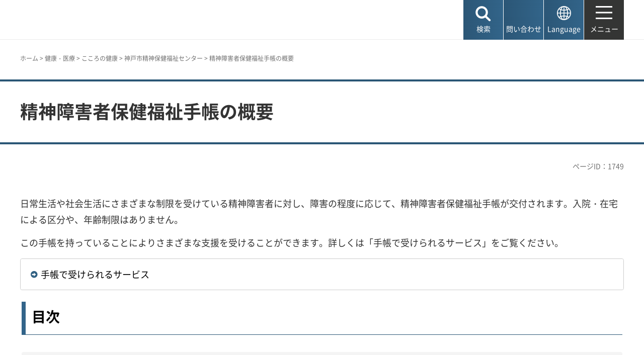

--- FILE ---
content_type: text/html
request_url: https://www.city.kobe.lg.jp/a37430/kenko/health/kokoro/yakudatiseido/fukushitetyou.html
body_size: 8087
content:
<!DOCTYPE html>
<html lang="ja">
<head>
<meta charset="UTF-8">

<title>神戸市：精神障害者保健福祉手帳の概要</title>

<meta property="og:title" content="神戸市：精神障害者保健福祉手帳の概要">
<meta property="og:type" content="article">
<meta property="og:description" content="　神戸市">
<meta property="og:url" content="https://www.city.kobe.lg.jp/a37430/kenko/health/kokoro/yakudatiseido/fukushitetyou.html">
<meta property="og:image" content="https://www.city.kobe.lg.jp/shared/images/sns/logo.jpg">
<meta property="og:site_name" content="神戸市">
<meta property="og:locale" content="ja_JP">
<meta name="author" content="神戸市">
<meta name="page_id" content="1749">
<meta name="viewport" content="width=device-width, maximum-scale=3.0">
<meta name="format-detection" content="telephone=no">
<meta name="twitter:card" content="summary_large_image">
<meta name="twitter:image" content="https://www.city.kobe.lg.jp/shared/images/sns/logo.jpg">
<link href="/shared/site_rn2025/style/default.css" rel="stylesheet" type="text/css" media="all">
<link href="/shared/site_rn2025/style/layout.css" rel="stylesheet" type="text/css" media="all">
<link href="/shared/templates/free_rn2025/style/edit.css" rel="stylesheet" type="text/css" media="all">
<link href="/shared/site_rn2025/style/smartphone.css" rel="stylesheet" class="mc_css">
<link href="/shared/templates/free_rn2025/style/edit_sp.css" rel="stylesheet" class="mc_css">
<link href="/shared/site_rn2025/images/favicon/favicon.ico" rel="shortcut icon" type="image/vnd.microsoft.icon">
<link href="/shared/site_rn2025/images/favicon/apple-touch-icon-precomposed.png" rel="apple-touch-icon-precomposed">
<script src="/shared/site_rn2025/js/jquery.js"></script>
<script src="/shared/site_rn2025/js/setting.js"></script>
<meta name="rnavi_type" content="2">
<script src="/shared/js/ga.js"></script>
<script src="/shared/js/readspeaker.js"></script>
<script src="/shared/system/js/furigana/ysruby.js"></script>
</head>
<body class="format_free no_javascript type_idx">
<script src="/shared/site_rn2025/js/init.js"></script>
<div id="tmp_wrapper">
<noscript>
<p>このサイトではJavaScriptを使用したコンテンツ・機能を提供しています。JavaScriptを有効にするとご利用いただけます。</p>
</noscript>
<p><a href="#tmp_honbun" class="skip">本文へスキップします。</a></p>

<header id="tmp_header">
<div class="container">
<div id="tmp_hlogo">
<p><a href="/index.html"><span>神戸市</span></a></p>
</div>
<div id="tmp_function">
<ul id="tmp_hnavi_s">
	<li id="tmp_hnavi_lmenu"><a href="javascript:void(0);"><span>検索</span></a></li>
	<li id="tmp_hnavi_mmenu"><a href="/contact/index.html"><span>問い合わせ</span></a></li>
	<li id="tmp_hnavi_language" lang="en"><a href="/foreignlanguage/index.html"><span>Language</span></a></li>
	<li id="tmp_hnavi_rmenu"><a href="/sitemap.html"><span>メニュー</span></a></li>
</ul>
</div>
</div>
</header>
<div id="tmp_sma_menu">
<div id="tmp_sma_lmenu" class="wrap_sma_sch">
<div class="container">
<div class="wrap_sma_search_box">
<div id="tmp_hsearch" class="sma_search_box">
<div class="sma_sch_ttl">
<p><label for="tmp_query">キーワード検索</label></p>
</div>
<div class="sma_sch_cnt">
<form action="/search.html" name="search_form" class="search_form">
<div class="wrap_sch_box">
<p class="sch_box"><input id="tmp_query" name="q" size="31" title="サイト内検索" type="text" value=""></p>
<p class="sch_btn"><input name="sa" type="submit" value="検索"></p>
<p class="search_hidden"><input name="cx" type="hidden" value="010876499709854004800:ka98nroztag"><input name="ie" type="hidden" value="UTF-8"><input name="cof" type="hidden" value="FORID:9"></p>
</div>
</form>
</div>
</div>
<div id="tmp_page_id" class="sma_search_box">
<div class="sma_sch_ttl">
<p><label for="id_search_txt">ページIDから探す</label></p>
</div>
<div class="sma_sch_cnt">
<form action="#" id="tmp_gsearch_page_id" name="tmp_gsearch_page_id">
<div class="wrap_sch_box">
<p class="sch_box"><input id="id_search_txt" name="q" size="31" type="text"></p>
<p class="sch_btn"><input id="id_search_btn" name="sa" title="検索" type="submit" value="検索"></p>
</div>
</form>
</div>
</div>
</div>
<p class="close_btn"><a href="javascript:void(0);"><span>閉じる</span></a></p>
</div>
</div>
<div id="tmp_sma_mmenu" class="wrap_sma_sch">
<div class="container">
<div data-nosnippet="" class="wrap_sma_search_box2">
<div class="sma_sch_ttl">
<p>自動翻訳（Machine-translated）</p>
</div>
<div id="tmp_language_summary" class="sma_sch_summary">
<p></p>
</div>
<div class="sma_sch_cnt sma_lang">
<ul class="language_list">
</ul>
</div>
<div class="sma_sch_ttl">
<p>Language</p>
</div>
<div class="sma_sch_cnt">
<p class="language_infor"><a href="/foreignlanguage/index.html">外国人住民の方へ（For foreign residents）</a></p>
</div>
</div>
<p class="close_btn"><a href="javascript:void(0);"><span>閉じる</span></a></p>
</div>
</div>
<div id="tmp_sma_rmenu" class="wrap_sma_sch">
<p class="close_btn"><a href="javascript:void(0);"><span>閉じる</span></a></p>
</div>
</div>

<div id="tmp_wrap_main" class="column_rnavi">
<div id="tmp_read_btn" class="container"><div id="tmp_readspeaker" class="rs_preserve rs_skip rs_splitbutton rs_addtools rs_exp"></div></div>
<div id="tmp_read_contents">
<div id="tmp_pankuzu" class="rs_skip">
<div class="container">
<p><a href="/index.html">ホーム</a> &gt; <a href="/2/0014.html">健康・医療</a> &gt; <a href="/3/0053.html">こころの健康</a> &gt; <a href="/a37430/kenko/health/kokoro/index.html">神戸市精神保健福祉センター</a> &gt; 精神障害者保健福祉手帳の概要</p>
</div>
</div>
<div class="page_title">
<div class="container">

<h1>精神障害者保健福祉手帳の概要</h1>

</div>
</div>
<div id="tmp_main">
<div class="container">

<div id="tmp_custom_update">
<p id="tmp_pageid">ページID：1749</p>
</div>

<div class="wrap_col_main">
<div class="col_main">
<p id="tmp_honbun" class="skip rs_skip">ここから本文です。</p>
<div id="tmp_contents">
<p id="midashi8794">日常生活や社会生活にさまざまな制限を受けている精神障害者に対し、障害の程度に応じて、精神障害者保健福祉手帳が交付されます。入院・在宅による区分や、年齢制限はありません。</p>
<p>この手帳を持っていることによりさまざまな支援を受けることができます。詳しくは「手帳で受けられるサービス」をご覧ください。</p>
<ul class="box_btn">
	<li><a href="/a37430/kenko/health/kokoro/yakudatiseido/service.html">手帳で受けられるサービス</a></li>
</ul>
<table id="tmp_anchor" width="100%">
	<tbody class="anchor_inner">
		<tr>
			<th scope="col">
			<div id="tmp_anchor_ttl">
			<h2>目次</h2>
			</div>
			</th>
		</tr>
		<tr>
			<td>
			<div id="tmp_anchor_cnt" class="anchor_cnt">&nbsp;</div>
			</td>
		</tr>
	</tbody>
</table>
<h2 id="midashi10838">申請窓口</h2>
<p>申請の窓口は、お住まいの区役所・支所、保健事業・高齢福祉担当です。申請には以下の書類等が必要です。<br>
申請から手帳の交付までに一定の期間がかかります。</p>
<h2 id="midashi22264">申請手続きに必要な書類</h2>
<p>次の1～3の書類が必要となります。</p>
<h3>1.精神障害者保健福祉手帳申請書（届出書）</h3>
<p>申請書は区役所にあります。<br>
<a href="#format">下記からダウンロードも可能です。</a></p>
<h3>2.精神障害者保健福祉手帳診断書、もしくは精神障害を事由とする障害年金や特別障害給付金を受給中であることが分かる書類</h3>
<p>次のいずれかを添付してください。<br>
精神障害者保健福祉手帳診断書、年金情報照会同意書の用紙は区役所にあります。<br>
<a href="#format">下記からダウンロードも可能です。</a></p>
<h4>精神障害者保健福祉手帳診断書</h4>
<p>所定の様式があります。<br>
診断書は初診から6か月を経過した日以降に作成されものが必要です。</p>
<h4>精神障害を事由とする障害年金や特別障害給付金を受給中であることが分かる書類</h4>
<h5>障害年金受給中の方</h5>
<ul>
	<li><span style="font-size: 16px; font-weight: normal;">障害年金証書と年金振込通知書・年金額改定通知書などの写し</span></li>
	<li>年金情報照会同意書</li>
</ul>
<h5>特別障害給付金受給中の方</h5>
<ul>
	<li>特別障害給付金受給資格者証、国庫金振込（送金）通知書資格者証などの写し</li>
	<li>年金情報照会同意書</li>
</ul>
<h3>3.写真1枚（タテ4cm&times;ヨコ3cm）</h3>
<ul>
	<li>脱帽し胸から上を撮影したもの。</li>
	<li>サングラスやマスクなどで顔を隠さず、本人の顔が確認しやすいもの。無背景が望ましい。</li>
	<li>1年以内に撮影したもの。</li>
	<li>デジタルカメラの場合は、光沢紙以上の用紙を使用したもの。</li>
	<li>裏面に氏名を記入してください。</li>
</ul>
<h2 id="midashi82706">氏名や住所などが変わったとき</h2>
<p>住所や氏名等が変わった場合は、手帳の記載事項について訂正が必要です。<br>
精神障害者保健福祉手帳記載事項変更届、および変更内容がわかる書類などをお持ちください。<br>
精神障害者保健福祉手帳記載事項変更届は区役所窓口か、<a href="#format">下記からダウンロードも可能です</a>。<br>
市外へ転出する場合は、転出先の市町村等にお問い合わせください。</p>
<h2 id="midashi79244">市外から転入したとき</h2>
<p>神戸市外から転入された場合は、精神障害者保健福祉手帳申請書（届出書）（申請手続きに必要な書類1.参照）、写真1枚（申請手続きに必要な書類3.参照）、神戸市外で交付された精神障害者保健福祉手帳を添付して、届出をしてください。<br>
精神障害者保健福祉手帳申請書（届出書）は区役所窓口か、<a href="#format">下記からダウンロードも可能です。</a></p>
<h2 id="midashi68532">手帳を紛失・汚損したとき</h2>
<p>再交付の申請ができます。精神障害者保健福祉手帳再交付申請書を提出してください。<br>
精神障害者保健福祉手帳再交付申請書は区役所窓口か、<a href="#format">下記からダウンロードも可能です。</a></p>
<h2><a id="format" name="format">&nbsp;</a>書式</h2>
<ul>
	<li>
	<p>申請書<br>
	<a href="/documents/1749/20250522103438.docx" class="icon_word">精神障害者保健福祉手帳申請書（届出書）（WORD：16KB）</a><br>
	<a href="/documents/1749/20250522103503.docx" class="icon_word">精神障害者保健福祉手帳再交付申請書（WORD：14KB）</a><br>
	<a href="/documents/1749/31040901.doc" class="icon_word">精神障害者保健福祉手帳記載事項変更届（WORD:35KB）</a></p>
	</li>
	<li>
	<p>診断書<br>
	<a href="/documents/1749/20210427c.doc" class="icon_word">精神障害者保健福祉手帳診断書/A3版（WORD:65KB）</a><br>
	<a href="/documents/1749/20240510.pdf" class="icon_pdf">精神障害者保健福祉手帳診断書/A3版（PDF：247KB）</a><br>
	<a href="/documents/1749/20251210135107.docx" class="icon_word">精神障害者保健福祉手帳診断書/A4版（WORD：37KB）</a><br>
	<a href="/documents/1749/20240510_4.pdf" class="icon_pdf">精神障害者保健福祉手帳診断書/A4版（PDF：247KB）</a><br>
	※精神障害者保健福祉手帳診断書は、A3版片面で印刷をしてください。<br>
	※A4版片面2枚で印刷される場合は、診断書を作成された医療機関で、1枚目の右端と2枚目の左端をあわせて割り印をお願いいたします。</p>
	</li>
	<li>
	<p>同意書<br>
	<a href="/documents/1749/nenkindouisyo.docx" class="icon_word">年金情報照会同意書（WORD:18KB）</a><br>
	<a href="/documents/1749/douisyo.pdf" class="icon_pdf">同意書（写真貼付なし）（PDF：48KB）</a></p>
	</li>
	<li>
	<p>返還・申請取下書<br>
	<a href="/documents/1749/henkan.pdf" class="icon_pdf">精神障害者保健福祉手帳（返還・申請取下）書（PDF:52KB）</a></p>
	</li>
</ul>
<h2>よくある質問</h2>
<p><a href="/a37430/seishinntecyo_yokuarushitumon.html#Q1">Q1:申請をしたが、通知が届かない</a><br>
<a href="/a37430/seishinntecyo_yokuarushitumon.html#Q2">Q2:期限が切れたが遡って交付できないか</a><br>
<a href="/a37430/seishinntecyo_yokuarushitumon.html#Q3">Q3:診断書は神戸市以外のかかりつけ医で書いてもらっても大丈夫か</a><br>
<a href="/a37430/seishinntecyo_yokuarushitumon.html#Q4">Q4:専門医（指定医）でない担当医に診断書を記載してもいいか</a><br>
<a href="/a37430/seishinntecyo_yokuarushitumon.html#Q5">Q5:申請は市役所でできないのか</a><br>
<a href="/a37430/seishinntecyo_yokuarushitumon.html#Q6">Q6:他都市から神戸市に転入するのですが、今ある手帳は使えるか</a><br>
<a href="/a37430/seishinntecyo_yokuarushitumon.html#Q7">Q7:他都市から神戸市に転入するのですが、必要な書類を教えてほしい</a><br>
<a href="/a37430/seishinntecyo_yokuarushitumon.html#Q8">Q8:神戸市内で転居したのですが、更新するにはどうしたらいいか</a><br>
<a href="/a37430/seishinntecyo_yokuarushitumon.html#Q9">Q9:現在の通院先では通院期間が6か月未満だが、手帳は申請できるか</a></p>





</div>

<div id="tmp_inquiry_2022rn">
<div id="tmp_wrap_inquiry">
<div id="tmp_author">
<div id="tmp_author_ttl">
<h2>お問い合わせ先</h2>
</div>
<div id="tmp_author_cnt">
<form method="post" action="https://www.city.kobe.lg.jp/cgi-bin/faq/form.cgi">
<div class="inquiry_parts">
<p class="ttl">
健康局保健所精神保健福祉センター　
</p>
<p>
<button type="submit" name="inquiry_btn" class="inquiry_btn">お問い合わせフォーム</button>
</p>
</div>
<p>
<input type="hidden" name="code" value="075130010">
<input type="hidden" name="dept" value="8840:9172:8093:8342:8840:9172:8840:9172:9421:9172:9089:9172:8840:8342:9089:8840:9172:9670:8176:5271:8176:8674:9587:10002:3777:8840:9172:8093:8342:3777:8923:8508:3777:8757:9255">
<input type="hidden" name="page" value="/a37430/kenko/health/kokoro/yakudatiseido/fukushitetyou.html">
<input type="hidden" name="ENQ_RETURN_MAIL_SEND_FLG" value="1">
<input type="hidden" name="publish_ssl_flg" value="1">
</p>
</form>
</div>
</div>
</div>
</div>

<div id="tmp_fb_area"><p><a href="https://kobecity.form.kintoneapp.com/public/35198634359250862fbe52ac36e689a3efe094763b48ebc889044470727322b4?pageid=1749&title=精神障害者保健福祉手帳の概要"><img src="/shared/site_rn2025/images/bnr_fb.png" alt="このページは役に立ちましたか？皆様のご意見をお聞かせください"></a></p></div>

</div>
</div>
<div class="wrap_col_rgt_navi rs_skip">
<div class="col_rgt_navi">

<div class="rnavi">
<div class="rnavi_ttl">
<p><a href="/a37430/kenko/health/kokoro/index.html">神戸市精神保健福祉センター</a></p>
</div>
<div class="rnavi_cnt">
<ul>
<li><a href="/a37430/kenko/health/kokoro/life/index.html">あなたの「いのち」を守るために-神戸市の自殺対策-</a></li>
<li><a href="/a37430/stress.html">ストレスとは</a></li>
<li><a href="/a37430/kurashitokokoro.html">くらしとこころの総合相談会</a></li>
<li><a href="/a37430/shisyunnki.html">思春期相談</a></li>
<li><a href="/a37430/izon.html">依存症に関する情報</a></li>
<li><a href="/a37430/torauma.html">トラウマの理解とこころのケア</a></li>
<li><a href="/a37430/saigai.html">災害時のこころのケア</a></li>
<li><a href="/a37430/kokoronokouza.html">こころの動画</a></li>
<li><a href="/a37430/kokoro.html">こころの健康対策</a></li>
<li><a href="/a37430/kazokunotame.html">家族支援情報</a></li>
<li><a href="/a37430/kenko/health/kokoro/life/soudann/index.html">悩みごと相談窓口</a></li>
<li><a href="/a37430/kenko/health/kokoro/yakudatiseido/fukushitetyou.html">精神障害者保健福祉手帳の概要</a></li>
<li><a href="/a37430/kenko/health/kokoro/yakudatiseido/service.html">精神障害者保健福祉手帳で受けられるサービス</a></li>
<li><a href="/a37430/kenko/health/kokoro/yakudatiseido/tsuiniryo.html">自立支援医療（精神通院医療）</a></li>
<li><a href="/a37430/kokoro/20_tetyoujr2.html">精神障害者保健福祉手帳をお持ちの方へ</a></li>
</ul>
</div>
</div>

</div>
</div>
</div>
</div>
</div>
</div>

<footer id="tmp_footer">
<div class="container">
<div class="pnavi">
<p class="ptop"><a href="#tmp_header">ページの先頭へ戻る</a></p>
</div>
<div class="footer_cnt">
<div class="footer_col_lft">
<div class="footer_logo">
<p><span>神戸市役所</span></p>
</div>
<div class="footer_info">
<address>
<p><span class="dis_code">〒650-8570</span>神戸市中央区加納町6-5-1</p>
</address>
</div>
</div>
<div class="footer_col_rgt">
<div class="footer_sns">
<ul>
	<li class="sns_twitter"><a href="https://x.com/kobekoho"><img alt="Xロゴマーク" height="74" src="/shared/site_rn2025/images/footer/social_x.png" width="72"></a></li>
	<li class="sns_facebook"><a href="https://www.facebook.com/kobekoho"><img alt="Facebookロゴマーク" height="72" src="/shared/site_rn2025/images/footer/social_facebook.png" width="72"></a></li>
	<li class="sns_instagram"><a href="https://www.instagram.com/my.sweet.kobe/?hl=ja"><img alt="Instagramロゴマーク" height="71" src="/shared/site_rn2025/images/footer/social_instagram.png" width="71"></a></li>
	<li class="sns_youtube"><a href="https://www.youtube.com/channel/UCI-keVKj9JGcSG0Ib3TE6OA"><img alt="Youtubeロゴマーク" height="58" src="/shared/site_rn2025/images/footer/social_youtube.png" width="83"></a></li>
	<li class="sns_line"><a href="https://lin.ee/3TT6shh"><img alt="LINEロゴマーク" height="71" src="/shared/site_rn2025/images/footer/social_line.png" width="71"></a></li>
	<li class="sns_note"><a href="https://note.com/kobekoho/"><img alt="noteロゴマーク" height="72" src="/shared/site_rn2025/images/footer/social_note.png" width="72"></a></li>
	<li class="smart_kobe"><a href="https://smartkobe-portal.com/"><img alt="スマートこうべロゴマーク" height="73" src="/shared/site_rn2025/images/footer/social_smartkobe.png" width="70"></a></li>
	<li class="e_kobe"><a href="https://lgpos.task-asp.net/cu/281000/ea/residents/portal/home"><img alt="e-KOBEロゴマーク" height="70" src="/shared/site_rn2025/images/footer/social_ekobe.png" width="70"></a></li>
	<li class="e_kobe"><a href="https://event.city.kobe.lg.jp/"><img alt="おでかけKOBEロゴマーク" height="71" src="/shared/site_rn2025/images/footer/social_odekake.png" width="69"></a></li>
</ul>
</div>
<ul class="fnavi">
	<li><a href="/a28956/shise/about/building/index.html">市役所へのアクセス</a></li>
	<li><a href="/a41203/shise/about/construction/soshiki/index.html">組織から探す</a></li>
	<li><a href="/contact/index.html">よくある質問と回答</a></li>
	<li><a href="/contact/index.html#otoiawasecenter">お問い合わせ</a></li>
</ul>
<div class="directional_button">
<ul>
	<li><a href="/sitemap.html">サイトマップ</a></li>
	<li><a href="/homepage/index.html">ホームページのご利用案内</a></li>
	<li><a href="/a57337/homepage/p_policy.html">プライバシーポリシー</a></li>
</ul>
</div>
</div>
</div>
</div>
<div class="city_info">
<div class="container">
<p lang="en" class="copyright">Copyright &copy; City of Kobe. All rights reserved.</p>
</div>
</div>
</footer>

</div>
<script src="/shared/site_rn2025/js/splide_min.js"></script>
<script src="/shared/site_rn2025/js/function.js"></script>
<script src="/shared/site_rn2025/js/main.js"></script>
<script src="/shared/system/js/recommend/recommend.js"></script>
<script src="/shared/system/js/path_info/path_info.js"></script>
</body>
</html>


--- FILE ---
content_type: text/html
request_url: https://www.city.kobe.lg.jp/index.html
body_size: 11228
content:
<!DOCTYPE html>
<html lang="ja">
<head>
<meta charset="UTF-8">

<title>神戸市：ホーム</title>
<meta name="description" content="神戸市の公式ホームページです。神戸市からのお知らせやトピックス等を掲載しています。">

<meta property="og:title" content="神戸市：ホーム">
<meta property="og:type" content="article">
<meta property="og:description" content="神戸市の公式ホームページです。神戸市からのお知らせやトピックス等を掲載しています。　神戸市">
<meta property="og:url" content="https://www.city.kobe.lg.jp/index.html">
<meta property="og:image" content="https://www.city.kobe.lg.jp/shared/images/sns/logo.jpg">
<meta property="og:site_name" content="神戸市">
<meta property="og:locale" content="ja_JP">
<meta name="author" content="神戸市">
<meta name="page_id" content="1">
<meta name="viewport" content="width=device-width, maximum-scale=3.0">
<meta name="format-detection" content="telephone=no">
<meta name="twitter:card" content="summary_large_image">
<meta name="twitter:image" content="https://www.city.kobe.lg.jp/shared/images/sns/logo.jpg">
<link href="/shared/site_rn2025/style/default.css" rel="stylesheet" type="text/css" media="all">
<link href="/shared/site_rn2025/style/layout.css" rel="stylesheet" type="text/css" media="all">
<link href="/shared/templates/top_rn2025/style/edit.css" rel="stylesheet" type="text/css" media="all">
<link href="/shared/site_rn2025/style/smartphone.css" rel="stylesheet" class="mc_css">
<link href="/shared/templates/top_rn2025/style/edit_sp.css" rel="stylesheet" class="mc_css">
<link href="/shared/site_rn2025/images/favicon/favicon.ico" rel="shortcut icon" type="image/vnd.microsoft.icon">
<link href="/shared/site_rn2025/images/favicon/apple-touch-icon-precomposed.png" rel="apple-touch-icon-precomposed">
<script src="/shared/site_rn2025/js/jquery.js"></script>
<script src="/shared/site_rn2025/js/setting.js"></script>
<script src="/shared/js/ga.js"></script>
<script src="/shared/js/readspeaker.js"></script>
<script src="/shared/system/js/furigana/ysruby.js"></script>
</head>
<body class="format_top no_javascript custom_movie top_judge">
<script src="/shared/site_rn2025/js/init.js"></script>
<div id="tmp_wrapper">
<noscript>
<p>このサイトではJavaScriptを使用したコンテンツ・機能を提供しています。JavaScriptを有効にするとご利用いただけます。</p>
</noscript>
<p><a href="#tmp_honbun" class="skip">本文へスキップします。</a></p>

<header id="tmp_header">
<div class="container">
<div id="tmp_hlogo">
<h1><a href="/index.html"><span>神戸市</span></a></h1>
</div>
<div id="tmp_mv_link">
<ul>
	<li><a href="#tmp_topics">トピックス</a></li>
	<li><a href="#tmp_new">お知らせ</a></li>
</ul>
</div>
<div id="tmp_function">
<ul id="tmp_hnavi_s">
	<li id="tmp_hnavi_lmenu"><a href="javascript:void(0);"><span>検索</span></a></li>
	<li id="tmp_hnavi_mmenu"><a href="/contact/index.html"><span>問い合わせ</span></a></li>
	<li id="tmp_hnavi_language" lang="en"><a href="/foreignlanguage/index.html"><span>Language</span></a></li>
	<li id="tmp_hnavi_rmenu"><a href="/sitemap.html"><span>メニュー</span></a></li>
</ul>
</div>
</div>
</header>
<div id="tmp_sma_menu">
<div id="tmp_sma_lmenu" class="wrap_sma_sch">
<div class="container">
<div class="wrap_sma_search_box">
<div id="tmp_hsearch" class="sma_search_box">
<div class="sma_sch_ttl">
<p><label for="tmp_query">キーワード検索</label></p>
</div>
<div class="sma_sch_cnt">
<form action="/search.html" name="search_form" class="search_form">
<div class="wrap_sch_box">
<p class="sch_box"><input id="tmp_query" name="q" size="31" title="サイト内検索" type="text" value=""></p>
<p class="sch_btn"><input name="sa" type="submit" value="検索"></p>
<p class="search_hidden"><input name="cx" type="hidden" value="010876499709854004800:ka98nroztag"><input name="ie" type="hidden" value="UTF-8"><input name="cof" type="hidden" value="FORID:9"></p>
</div>
</form>
</div>
</div>
<div id="tmp_page_id" class="sma_search_box">
<div class="sma_sch_ttl">
<p><label for="id_search_txt">ページIDから探す</label></p>
</div>
<div class="sma_sch_cnt">
<form action="#" id="tmp_gsearch_page_id" name="tmp_gsearch_page_id">
<div class="wrap_sch_box">
<p class="sch_box"><input id="id_search_txt" name="q" size="31" type="text"></p>
<p class="sch_btn"><input id="id_search_btn" name="sa" title="検索" type="submit" value="検索"></p>
</div>
</form>
</div>
</div>
</div>
<p class="close_btn"><a href="javascript:void(0);"><span>閉じる</span></a></p>
</div>
</div>
<div id="tmp_sma_mmenu" class="wrap_sma_sch">
<div class="container">
<div data-nosnippet="" class="wrap_sma_search_box2">
<div class="sma_sch_ttl">
<p>自動翻訳（Machine-translated）</p>
</div>
<div id="tmp_language_summary_top" class="sma_sch_summary">
<p>Please note that this website uses an automated machine translation service, and the translation provided may contain inaccuracies.<br>
If you have any questions about procedures, paperwork, etc., please contact <a href="https://www.kicc.jp/en/living_guide/living/counseling/shien">the Kobe International Community Center (KICC). </a></p>
</div>
<div class="sma_sch_cnt sma_lang">
<ul class="language_list">
</ul>
</div>
<div class="sma_sch_ttl">
<p>Language</p>
</div>
<div class="sma_sch_cnt">
<p class="language_infor"><a href="/foreignlanguage/index.html">外国人住民の方へ（For foreign residents）</a></p>
</div>
</div>
<p class="close_btn"><a href="javascript:void(0);"><span>閉じる</span></a></p>
</div>
</div>
<div id="tmp_sma_rmenu" class="wrap_sma_sch">
<div id="tmp_sma_gnavi_wrap">
<div class="container">
<div id="tmp_gnavi_ajax">
<nav id="tmp_sma_gnavi" class="main_navi">
<div class="main_navi_lft">
<div class="sma_gnavi gnavi_list1">
<div class="sma_gnavi_ttl">
<p class="switch_btn"><a href="javascript:void(0);" tabindex="-1">手続き</a></p>
</div>
<ul id="tmp_gnavi_list1" class="sma_gnavi_list">
	<li><a href="/2/0001.html"><span class="list_icon"><img alt="" height="36" src="/shared/site_rn2021/images/navi/navi1_icon1.png" width="36"></span> <span class="list_txt">手続き・届出</span> </a></li>
	<li><a href="/2/0002.html"><span class="list_icon"><img alt="" height="36" src="/shared/site_rn2021/images/navi/navi1_icon2.png" width="36"></span> <span class="list_txt">年金・保険</span> </a></li>
	<li><a href="/2/0003.html"><span class="list_icon"><img alt="" height="36" src="/shared/site_rn2021/images/navi/navi1_icon3.png" width="36"></span> <span class="list_txt">税金</span></a></li>
</ul>
</div>
<div class="sma_gnavi gnavi_list2">
<div class="sma_gnavi_ttl">
<p class="switch_btn"><a href="javascript:void(0);" tabindex="-1">くらし</a></p>
</div>
<ul id="tmp_gnavi_list2" class="sma_gnavi_list">
	<li><a href="/2/0006.html"><span class="list_icon"><img alt="" height="36" src="/shared/site_rn2021/images/navi/navi2_icon1.png" width="36"></span> <span class="list_txt">ごみ</span> </a></li>
	<li><a href="/2/0007.html"><span class="list_icon"><img alt="" height="36" src="/shared/site_rn2021/images/navi/navi2_icon2.png" width="36"></span> <span class="list_txt">住まい・水道・下水道</span> </a></li>
	<li><a href="/2/0008.html"><span class="list_icon"><img alt="" height="36" src="/shared/site_rn2021/images/navi/navi2_icon3.png" width="36"></span> <span class="list_txt">交通・空港・港</span> </a></li>
	<li><a href="/2/0010.html"><span class="list_icon"><img alt="" height="36" src="/shared/site_rn2021/images/navi/navi2_icon4.png" width="36"></span> <span class="list_txt">社会参画・地域活性化</span> </a></li>
	<li><a href="/2/0004.html"><span class="list_icon"><img alt="" height="36" src="/shared/site_rn2021/images/navi/navi2_icon5.png" width="36"></span> <span class="list_txt">おくやみ</span> </a></li>
	<li><a href="/2/0011.html"><span class="list_icon"><img alt="" height="36" src="/shared/site_rn2021/images/navi/navi2_icon6.png" width="36"></span> <span class="list_txt">消費生活・くらしの相談</span></a></li>
</ul>
</div>
<div class="sma_gnavi gnavi_list3">
<div class="sma_gnavi_ttl">
<p class="switch_btn"><a href="javascript:void(0);" tabindex="-1">子育て・教育</a></p>
</div>
<ul id="tmp_gnavi_list3" class="sma_gnavi_list">
	<li><a href="/kosodate/index.html"><span class="list_icon"><img alt="" height="36" src="/shared/site_rn2021/images/navi/navi3_icon1.png" width="36"></span> <span class="list_txt">子育て</span> </a></li>
	<li><a href="/kosodate/gakko/index.html"><span class="list_icon"><img alt="" height="36" src="/shared/site_rn2021/images/navi/navi3_icon2.png" width="36"></span> <span class="list_txt">学校教育</span> </a></li>
	<li><a href="/2/0012.html"><span class="list_icon"><img alt="" height="36" src="/shared/site_rn2021/images/navi/navi3_icon3.png" width="36"></span> <span class="list_txt">青少年育成</span> </a></li>
	<li><a href="/2/0013.html"><span class="list_icon"><img alt="" height="36" src="/shared/site_rn2021/images/navi/navi3_icon4.png" width="36"></span> <span class="list_txt">生涯学習</span></a></li>
</ul>
</div>
<div class="sma_gnavi gnavi_list4">
<div class="sma_gnavi_ttl">
<p class="switch_btn"><a href="javascript:void(0);" tabindex="-1">健康・医療・福祉</a></p>
</div>
<ul id="tmp_gnavi_list4" class="sma_gnavi_list">
	<li><a href="/2/0014.html"><span class="list_icon"><img alt="" height="36" src="/shared/site_rn2021/images/navi/navi4_icon1.png" width="36"></span> <span class="list_txt">健康・医療</span> </a></li>
	<li><a href="/2/0015.html"><span class="list_icon"><img alt="" height="36" src="/shared/site_rn2021/images/navi/navi5_icon1.png" width="36"></span> <span class="list_txt">介護・高齢者福祉</span> </a></li>
	<li><a href="/2/0016.html"><span class="list_icon"><img alt="" height="36" src="/shared/site_rn2021/images/navi/navi5_icon2.png" width="36"></span> <span class="list_txt">障害者福祉</span> </a></li>
	<li><a href="/kenko/chiikifukushi/index.html"><span class="list_icon"><img alt="" height="36" src="/shared/site_rn2021/images/navi/navi5_icon3.png" width="36"></span> <span class="list_txt">生活保護・地域福祉</span></a></li>
</ul>
</div>
</div>
<div class="main_navi_rgt">
<div class="sma_gnavi gnavi_list5">
<div class="sma_gnavi_ttl">
<p class="switch_btn"><a href="javascript:void(0);" tabindex="-1">環境・まちづくり</a></p>
</div>
<ul id="tmp_gnavi_list5" class="sma_gnavi_list">
	<li><a href="/2/0005.html"><span class="list_icon"><img alt="" height="36" src="/shared/site_rn2021/images/navi/navi6_icon1.png" width="36"></span> <span class="list_txt">環境</span> </a></li>
	<li><a href="/2/0009.html"><span class="list_icon"><img alt="" height="36" src="/shared/site_rn2021/images/navi/navi6_icon2.png" width="36"></span> <span class="list_txt">まちづくり</span></a></li>
</ul>
</div>
<div class="sma_gnavi gnavi_list6">
<div class="sma_gnavi_ttl">
<p class="switch_btn"><a href="javascript:void(0);" tabindex="-1">防災・安全</a></p>
</div>
<ul id="tmp_gnavi_list6" class="sma_gnavi_list">
	<li><a href="/2/0017.html"><span class="list_icon"><img alt="" height="36" src="/shared/site_rn2021/images/navi/navi7_icon1.png" width="36"></span> <span class="list_txt">防災</span> </a></li>
	<li><a href="/2/0019.html"><span class="list_icon"><img alt="" height="36" src="/shared/site_rn2021/images/navi/navi7_icon2.png" width="36"></span> <span class="list_txt">安全・安心</span></a></li>
</ul>
</div>
<div class="sma_gnavi gnavi_list7">
<div class="sma_gnavi_ttl">
<p class="switch_btn"><a href="javascript:void(0);" tabindex="-1">観光・文化・産業</a></p>
</div>
<ul id="tmp_gnavi_list7" class="sma_gnavi_list">
	<li><a href="/2/0020.html"><span class="list_icon"><img alt="" height="36" src="/shared/site_rn2021/images/navi/navi8_icon1.png" width="36"></span> <span class="list_txt">観光</span> </a></li>
	<li><a href="/2/0021.html"><span class="list_icon"><img alt="" height="36" src="/shared/site_rn2021/images/navi/navi8_icon2.png" width="36"></span> <span class="list_txt">文化・スポーツ</span> </a></li>
	<li><a href="/2/0022.html"><span class="list_icon"><img alt="" height="36" src="/shared/site_rn2021/images/navi/navi8_icon3.png" width="36"></span> <span class="list_txt">産業</span> </a></li>
</ul>
</div>
<div class="navi_low">
<ul class="navi_cate">
	<li><a href="/2/0023.html"><span class="list_icon"><img alt="" height="50" src="/shared/site_rn2021/images/navi/navi_icon_jigyo.png" width="54"></span> <span class="list_txt">事業者の方へ</span> </a></li>
	<li><a href="/shise/index.html"><span class="list_icon"><img alt="" height="50" src="/shared/site_rn2021/images/navi/navi_icon_shise.png" width="54"></span> <span class="list_txt">市政情報</span> </a></li>
	<li><a href="/a57337/kuyakusho/index.html"><span class="list_icon"><img alt="" height="50" src="/shared/site_rn2021/images/navi/navi_icon_kuyakusho.png" width="54"></span> <span class="list_txt">区役所</span> </a></li>
</ul>
</div>
</div>
</nav>
</div>
<div id="tmp_wrap_setting">
<ul id="tmp_setting">
	<li lang="en" class="setting_lang"><a href="/foreignlanguage/index.html">Language</a></li>
	<li class="setting_char"><a data-contents="tmp_main" data-target="tmp_main" href="javascript:void(0);" id="furigana">ふりがな表示</a></li>
	<li class="setting_link"><a href="/mojisize.html">文字サイズ・色合い変更</a></li>
	<li class="setting_speech"><a accesskey="L" href="//app-as.readspeaker.com/cgi-bin/rsent?customerid=11041&amp;lang=ja_jp&amp;readid=tmp_wrap_main&amp;url=" onclick="readpage(this.href, 'tmp_readspeaker'); return false;" rel="nofollow" class="rs_href">音声読み上げ</a></li>
</ul>
</div>
</div>
</div>
<p class="close_btn"><a href="javascript:void(0);"><span>閉じる</span></a></p>
</div>
</div>

<div id="tmp_read_btn" class="container">
</div>
<div id="tmp_wrap_main">
<p id="tmp_honbun" class="skip rs_skip">ここから本文です。</p>
<div id="tmp_read_contents">




<div id="tmp_main" class="column_top">






<div id="tmp_mainvs" class="rs_preserve">
<div id="tmp_mv_splide" class="splide mv_gallery">
<div class="splide__track">
<div class="splide__list mv_slider">

<div class="splide__slide sort_item sort_number_3">
<div class="mv_item">
<p class="pc_disp"><a href="https://www.city.kobe.lg.jp/a11380/kurashi/access/airport/index.html"><span class="detail_img"><img src="/images/1/20250423135707.png" alt="" width="1440" height="600"></span>
</a></p>
<p class="sp_disp"><a href="https://www.city.kobe.lg.jp/a11380/kurashi/access/airport/index.html"><span class="detail_img"><img src="/images/1/20250423135805.png" alt="" width="640" height="640"></span>
</a></p>
</div>
<div class="mv_thumb_item">
<a href="https://www.city.kobe.lg.jp/a11380/kurashi/access/airport/index.html" class="thumb_item_wrap">
<div class="thumb_item">
<div class="thumb_img"><p><span class="detail_img"><img src="/images/1/20250423140006.png" alt="" width="60" height="60"></span>
</p></div>
<div class="thumb_link"><p>神戸空港に国際線就航</p></div>
</div>
</a>
</div>
</div>


<div class="splide__slide sort_item sort_number_1">
<div class="mv_item">
<p class="pc_disp"><a href="/a22215/2026tokusetsu1.html"><span class="detail_img"><img src="/images/1/20260126083957.jpg" alt="" width="1440" height="600"></span>
</a></p>
<p class="sp_disp"><a href="/a22215/2026tokusetsu1.html"><span class="detail_img"><img src="/images/1/20260126083957_2.jpg" alt="" width="640" height="640"></span>
</a></p>
</div>
<div class="mv_thumb_item">
<a href="/a22215/2026tokusetsu1.html" class="thumb_item_wrap">
<div class="thumb_item">
<div class="thumb_img"><p><span class="detail_img"><img src="/images/1/20260126083957_1.jpg" alt="" width="60" height="60"></span>
</p></div>
<div class="thumb_link"><p>2月8日（日曜）は衆議院議員総選挙・最高裁判所裁判官国民審査の投票日です</p></div>
</div>
</a>
</div>
</div>


<div class="splide__slide sort_item sort_number_2">
<div class="mv_item">
<p class="pc_disp"><a href="https://www.city.kobe.lg.jp/a84453/kuyakusyo_uketsukejikan.html"><span class="detail_img"><img src="/images/1/20251128183141.png" alt="" width="1440" height="600"></span>
</a></p>
<p class="sp_disp"><a href="https://www.city.kobe.lg.jp/a84453/kuyakusyo_uketsukejikan.html"><span class="detail_img"><img src="/images/1/20251128183141_1.png" alt="" width="640" height="640"></span>
</a></p>
</div>
<div class="mv_thumb_item">
<a href="https://www.city.kobe.lg.jp/a84453/kuyakusyo_uketsukejikan.html" class="thumb_item_wrap">
<div class="thumb_item">
<div class="thumb_img"><p><span class="detail_img"><img src="/images/1/20251128183141.jpg" alt="" width="60" height="60"></span>
</p></div>
<div class="thumb_link"><p>2025年12月1日（月曜）から区役所などの窓口受付時間を変更しました</p></div>
</div>
</a>
</div>
</div>


<div class="splide__slide sort_item sort_number_5">
<div class="mv_item">
<p class="pc_disp"><a href="https://www.city.kobe.lg.jp/a24533/shise/shichoshitsu/future.html"><span class="detail_img"><img src="/images/1/top_pcbanner_1440px600px.jpg" alt="" width="1440" height="600"></span>
</a></p>
<p class="sp_disp"><a href="https://www.city.kobe.lg.jp/a24533/shise/shichoshitsu/future.html"><span class="detail_img"><img src="/images/1/top_spbanner_640px640px.jpg" alt="" width="640" height="640"></span>
</a></p>
</div>
<div class="mv_thumb_item">
<a href="https://www.city.kobe.lg.jp/a24533/shise/shichoshitsu/future.html" class="thumb_item_wrap">
<div class="thumb_item">
<div class="thumb_img"><p><span class="detail_img"><img src="/images/1/top_smnbanner_60px60px.jpg" alt="" width="60" height="60"></span>
</p></div>
<div class="thumb_link"><p>人口減少時代を生き抜くために</p></div>
</div>
</a>
</div>
</div>


<div class="splide__slide sort_item sort_number_4">
<div class="mv_item">
<p class="pc_disp"><a href="https://www.city.kobe.lg.jp/a57337/kosodateshien_kobe.html"><span class="detail_img"><img src="/images/1/shicyo_kosodate_hpbanner_0412.png" alt="" width="1440" height="600"></span>
</a></p>
<p class="sp_disp"><a href="https://www.city.kobe.lg.jp/a57337/kosodateshien_kobe.html"><span class="detail_img_ver"><img src="/images/1/shicyo_kosodate_spbanner_0412.png" alt="" width="640" height="641"></span>
</a></p>
</div>
<div class="mv_thumb_item">
<a href="https://www.city.kobe.lg.jp/a57337/kosodateshien_kobe.html" class="thumb_item_wrap">
<div class="thumb_item">
<div class="thumb_img"><p><span class="detail_img"><img src="/images/1/shicyo_kosodate_samune.png" alt="" width="60" height="60"></span>
</p></div>
<div class="thumb_link"><p>こども・子育て支援　神戸市はこう考える</p></div>
</div>
</a>
</div>
</div>

</div>
</div>
</div>
</div>



<div id="tmp_top_announcement">
<div class="container">
<ul>
<li><a href="/a57337/caution.html">市役所・区役所を名乗る詐欺電話にご注意ください</a>
</li>
</ul>
</div>
</div>



<div id="tmp_readspeaker" class="rs_preserve rs_skip rs_splitbutton rs_addtools rs_exp"></div>



<div id="tmp_topics">
<div class="container">
<div id="tmp_topics_ttl" class="block_ttl">
<h2>トピックス</h2>
</div>
<div id="tmp_topics_cnt">
<ul>
<li class="sort_number_5"><a href="/a46152/bosai/emergency/index.html">
<span class="topics_img"><span class="detail_img"><img src="/images/1/bosai.png" alt="" width="118" height="118"></span>
</span>
<span class="topics_link"><span class="topics_link_inner">防災</span></span>
</a></li>
<li class="sort_number_3"><a href="https://kobe-wb.jp/">
<span class="topics_img"><span class="detail_img"><img src="/images/1/112suido.png" alt="" width="118" height="118"></span>
</span>
<span class="topics_link"><span class="topics_link_inner">水道</span></span>
</a></li>
<li class="sort_number_6"><a href="/topics/procedure/index.html">
<span class="topics_img"><span class="detail_img"><img src="/images/1/topics_icon03.png" alt="" width="118" height="118"></span>
</span>
<span class="topics_link"><span class="topics_link_inner">手続き</span></span>
</a></li>
<li class="sort_number_2"><a href="/a04164/kurashi/recycle/gomi/dashikata/shigen/index.html">
<span class="topics_img"><span class="detail_img"><img src="/images/1/topics_icon04.png" alt="" width="118" height="118"></span>
</span>
<span class="topics_link"><span class="topics_link_inner">ごみの出し方</span></span>
</a></li>
<li class="sort_number_8"><a href="/a53704/kurashi/tax/index.html">
<span class="topics_img"><span class="detail_img"><img src="/images/1/tax.png" alt="" width="118" height="118"></span>
</span>
<span class="topics_link"><span class="topics_link_inner">市税</span></span>
</a></li>
<li class="sort_number_9"><a href="/a47946/data.html">
<span class="topics_img"><span class="detail_img"><img src="/images/1/topics_icon05.png" alt="topics_icon05" width="118" height="118"></span>
</span>
<span class="topics_link"><span class="topics_link_inner">神戸データラボ</span></span>
</a></li>
<li class="sort_number_1"><a href="https://kotsu.city.kobe.lg.jp/">
<span class="topics_img"><span class="detail_img"><img src="/images/1/topics_icon07.png" alt="" width="118" height="118"></span>
</span>
<span class="topics_link"><span class="topics_link_inner">市バス・地下鉄</span></span>
</a></li>
<li class="sort_number_4"><a href="/a09222/kosodate/lifelong/toshokan/index.html">
<span class="topics_img"><span class="detail_img"><img src="/images/1/topics_icon08.png" alt="" width="118" height="118"></span>
</span>
<span class="topics_link"><span class="topics_link_inner">図書館</span></span>
</a></li>
<li class="sort_number_7"><a href="/shien_topix.html">
<span class="topics_img"><span class="detail_img"><img src="/images/1/shien6.png" alt="" width="118" height="118"></span>
</span>
<span class="topics_link"><span class="topics_link_inner">支援制度</span></span>
</a></li>
<li class="topics_view_btn sort_number_"><a href="/topics/index.html">一覧を見る</a>
</li>
</ul>
</div>
</div>
</div>






<div id="tmp_new" class="rs_preserve">
<div class="container">
<div id="tmp_new_ttl" class="block_ttl">
<h2>神戸市からのお知らせ</h2>
</div>
</div>
<div id="tmp_new_cnt">
<div class="container">
<div id="tmp_new_slider" class="splide">
<div class="splide__track">
<div class="new_slider splide__list">
<div class="splide__slide new_item sort_number_7">
<div class="new_img"><p><span class="detail_img"><img src="/images/1/odekake_kobe_pc_0312.jpg" alt="おでかけKOBEバナー" width="340" height="226"></span>
</p></div>
<div class="new_cnt">
<div class="new_tab"><p>おでかけKOBE</p></div>
<div class="new_ttl"><p><a href="https://event.city.kobe.lg.jp/">神戸市の公式イベントサイト</a>
</p></div>
</div>
</div>
<div class="splide__slide new_item sort_number_5">
<div class="new_img"><p><span class="detail_img"><img src="/images/1/20260115note.png" alt="" width="340" height="226"></span>
</p></div>
<div class="new_cnt">
<div class="new_tab"><p>note</p></div>
<div class="new_ttl"><p><a href="https://kobe-note.jp/n/nddf3fe9e1bb7">100年変わらなかった「避難所」が進化中。神戸市のアップデートとは？</a>
</p></div>
<div class="new_date"><p>2026年01月15日</p></div>
</div>
</div>
<div class="splide__slide new_item sort_number_4">
<div class="new_img"><p><span class="detail_img"><img src="/images/1/20260117.png" alt="" width="340" height="227"></span>
</p></div>
<div class="new_cnt">
<div class="new_tab"><p>お知らせ</p></div>
<div class="new_ttl"><p><a href="/a24533/shise/shichoshitsu/20260117.html">阪神・淡路大震災1.17のつどい&nbsp;追悼のことば</a>
</p></div>
<div class="new_date"><p>2026年01月17日</p></div>
</div>
</div>
<div class="splide__slide new_item sort_number_6">
<div class="new_img"><p><span class="detail_img"><img src="/images/1/20260113note.jpg" alt="" width="340" height="226"></span>
</p></div>
<div class="new_cnt">
<div class="new_tab"><p>note</p></div>
<div class="new_ttl"><p><a href="https://kobe-note.jp/n/n226228eb55d5">新春恒例・出初式！躍動感ある訓練に神戸市の防災力を実感</a>
</p></div>
<div class="new_date"><p>2026年01月13日</p></div>
</div>
</div>
<div class="splide__slide new_item sort_number_3">
<div class="new_img"><p><span class="detail_img"><img src="/images/1/20260120note.jpg" alt="" width="340" height="226"></span>
</p></div>
<div class="new_cnt">
<div class="new_tab"><p>note</p></div>
<div class="new_ttl"><p><a href="https://kobe-note.jp/n/n520102582f60">無料託児所付き！こどもと出勤できる手厚いコワーキング｜2歳のママ</a>
</p></div>
<div class="new_date"><p>2026年01月20日</p></div>
</div>
</div>
<div class="splide__slide new_item sort_number_2">
<div class="new_img"><p><span class="detail_img"><img src="/images/1/20260126kodomotto.jpg" alt="" width="340" height="226"></span>
</p></div>
<div class="new_cnt">
<div class="new_tab"><p>こどもっとKOBE</p></div>
<div class="new_ttl"><p><a href="https://kodomotto-kobe.jp/article/explain/0047.html">未来を担う神戸っ子を地域ぐるみで育む、&nbsp;中学生のための学習支援事業</a>
</p></div>
<div class="new_date"><p>2026年01月26日</p></div>
</div>
</div>
<div class="splide__slide new_item sort_number_1">
<div class="new_img"><p><span class="detail_img"><img src="/images/1/20260127note-2.jpg" alt="" width="340" height="226"></span>
</p></div>
<div class="new_cnt">
<div class="new_tab"><p>note</p></div>
<div class="new_ttl"><p><a href="https://kobe-note.jp/n/nfa2e71749038">データやAIを公務員がDIY？全国のデジタル行政マンが神戸市に集結</a>
</p></div>
<div class="new_date"><p>2026年01月27日</p></div>
</div>
</div>
</div>
</div>
</div>
</div>
</div>
</div>



<div id="tmp_top_contents" class="container">
<div id="tmp_link">
<ul class="link_img_btn">
	<li>
	<div class="link_item">
	<p class="link_img"><img alt="" height="139" src="/images/1/20260119_sityou.jpg" width="139"></p>
	<p class="link_txt"><a href="/a24533/shise/shichoshitsu/index.html">市長の部屋より</a></p>
	</div>
	</li>
	<li>
	<div class="link_item">
	<p class="link_img"><img alt="" height="139" src="/shared/templates/top_rn2021/images/link_img02.jpg" width="139"></p>
	<p class="link_txt"><a href="/shise/municipal/index.html">神戸市会（市議会）</a></p>
	</div>
	</li>
	<li>
	<div class="link_item">
	<p class="link_img"><img alt="" height="139" src="/shared/templates/top_rn2021/images/link_img03.jpg" width="139"></p>
	<p class="link_txt"><a href="/topics/business/index.html">事業者の方へ</a></p>
	</div>
	</li>
	<li>
	<div class="link_item">
	<p class="link_img"><img alt="" height="139" src="/images/1/kobe2025vision_logo_rgb_1.jpg" width="139"></p>
	<p class="link_txt"><a href="/a57337/keikaku.html">目指す姿（計画・方針）</a></p>
	</div>
	</li>
	<li>
	<div class="link_item">
	<p class="link_img"><img alt="" height="555" src="/images/1/toshikeikaku.jpg" width="555"></p>
	<p class="link_txt"><a href="/a72320/shise/kekaku/jutakutoshikyoku/city/index.html">都市計画・まちづくり</a></p>
	</div>
	</li>
	<li>
	<div class="link_item">
	<p class="link_img"><img alt="" height="760" src="/images/1/banner02.png" width="760"></p>
	<p class="link_txt"><a href="/a57337/shise/koho/kobe-sdgs.html">SDGs貢献都市神戸</a></p>
	</div>
	</li>
</ul>
</div>



<div id="tmp_video_modal">
<div class="modal_cnt">
<div class="modal_close">
<p><a href="javascript:void(0)" class="modal_close_btn">Close</a></p>
</div>
</div>
</div>



</div>

<div id="tmp_guidance" class="foot_2023rn">
<div class="container">
<div id="tmp_guidance_ttl" class="block_ttl">
<h2>メニュー</h2>
</div>
<div class="guidance_list">
<div class="guidance_sub_list">
<div class="guidance_ttl_01">
<p class="switch_btn"><a href="javascript:void(0);" tabindex="-1">行政サービス</a></p>
</div>
<div id="tmp_guidance_cnt_01" class="guidance_cnt">
<div class="guidance_fnavi">
<div class="guidance_fnavi_ttl">
<p class="switch_btn"><a href="javascript:void(0);">手続き</a></p>
</div>
<ul id="tmp_guidance_list1" class="guidance_fnavi_list">
	<li><a href="/2/0001.html">手続き・届出</a></li>
	<li><a href="/2/0002.html">年金・保険</a></li>
	<li><a href="/2/0003.html">税金</a></li>
</ul>
</div>
<div class="guidance_fnavi">
<div class="guidance_fnavi_ttl">
<p class="switch_btn"><a href="javascript:void(0);">くらし</a></p>
</div>
<ul id="tmp_guidance_list2" class="guidance_fnavi_list">
	<li><a href="/2/0006.html">ごみ</a></li>
	<li><a href="/2/0007.html">住まい・水道・下水道</a></li>
	<li><a href="/2/0008.html">交通・空港・港</a></li>
	<li><a href="/2/0010.html">社会参画・地域活性化</a></li>
	<li><a href="/2/0004.html">おくやみ</a></li>
	<li><a href="/2/0011.html">消費生活・くらしの相談</a></li>
</ul>
</div>
<div class="guidance_fnavi">
<div class="guidance_fnavi_ttl">
<p class="switch_btn"><a href="javascript:void(0);">子育て・教育</a></p>
</div>
<ul id="tmp_guidance_list3" class="guidance_fnavi_list">
	<li><a href="/kosodate/index.html">子育て</a></li>
	<li><a href="/kosodate/gakko/index.html">学校教育</a></li>
	<li><a href="/2/0012.html">青少年育成</a></li>
	<li><a href="/2/0013.html">生涯学習</a></li>
</ul>
</div>
<div class="guidance_fnavi">
<div class="guidance_fnavi_ttl">
<p class="switch_btn"><a href="javascript:void(0);">健康・医療・福祉</a></p>
</div>
<ul id="tmp_guidance_list4" class="guidance_fnavi_list">
	<li><a href="/2/0014.html">健康・医療</a></li>
	<li><a href="/2/0015.html">介護・高齢者福祉</a></li>
	<li><a href="/2/0016.html">障害者福祉</a></li>
	<li><a href="/kenko/chiikifukushi/index.html">生活保護・地域福祉</a></li>
</ul>
</div>
<div class="guidance_fnavi">
<div class="guidance_fnavi_ttl">
<p class="switch_btn"><a href="javascript:void(0);">環境・まちづくり</a></p>
</div>
<ul id="tmp_guidance_list5" class="guidance_fnavi_list">
	<li><a href="/2/0005.html">環境</a></li>
	<li><a href="/2/0009.html">まちづくり</a></li>
</ul>
</div>
<div class="guidance_fnavi">
<div class="guidance_fnavi_ttl">
<p class="switch_btn"><a href="javascript:void(0);">防災・安全</a></p>
</div>
<ul id="tmp_guidance_list6" class="guidance_fnavi_list">
	<li><a href="/2/0017.html">防災</a></li>
	<li><a href="/2/0019.html">安全・安心</a></li>
</ul>
</div>
<div class="guidance_fnavi">
<div class="guidance_fnavi_ttl">
<p class="switch_btn"><a href="javascript:void(0);">観光・文化・産業</a></p>
</div>
<ul id="tmp_guidance_list7" class="guidance_fnavi_list">
	<li><a href="/2/0020.html">観光</a></li>
	<li><a href="/2/0021.html">文化・スポーツ</a></li>
	<li><a href="/2/0022.html">産業</a></li>
</ul>
</div>
<div class="guidance_fnavi">
<div class="guidance_fnavi_ttl">
<p class="switch_btn"><a href="javascript:void(0);">事業者の方へ</a></p>
</div>
<ul id="tmp_guidance_list8" class="guidance_fnavi_list">
	<li><a href="/3/0075.html">入札・事業者募集</a></li>
	<li><a href="/business/todokede/index.html">各種届出・規制等</a></li>
	<li><a href="/business/annaitsuchi/index.html">各業種へのご案内</a></li>
	<li><a href="/3/0077.html">起業支援（スタートアップ支援）</a></li>
	<li><a href="/3/0078.html">神戸市への進出・立地</a></li>
	<li><a href="/a57337/business/kaihatsu/index.html">開発・都市計画</a></li>
	<li><a href="/business/sangyoshinko/index.html">産業振興</a></li>
	<li><a href="/business/kokyokuji.html">公共建築工事</a></li>
	<li><a href="/business/jutakukoji/index.html">住宅工事・事業者用地</a></li>
	<li><a href="/business/kankyotaisaku/index.html">環境対策</a></li>
	<li><a href="/3/0076.html">勤労者福祉</a></li>
	<li><a href="/a31812/coronavsupportsforbusiness.html">市内の事業者の方へ</a></li>
</ul>
</div>
<div class="guidance_fnavi">
<div class="guidance_fnavi_ttl">
<p class="switch_btn"><a href="javascript:void(0);">市政情報</a></p>
</div>
<ul id="tmp_guidance_list9" class="guidance_fnavi_list">
	<li><a href="/a24533/shise/shichoshitsu/index.html">市長室</a></li>
	<li><a href="/shise/municipal/index.html">神戸市会</a></li>
	<li><a href="/shise/about/index.html">市の概要</a></li>
	<li><a href="/a14057/shise/shokuinsaiyou/index.html">職員採用</a></li>
	<li><a href="/3/0081.html">施設情報</a></li>
	<li><a href="/shise/toke/index.html">統計・調査</a></li>
	<li><a href="/shise/kekaku/index.html">計画</a></li>
	<li><a href="/shise/gyozaisekaikaku/index.html">行財政改革</a></li>
	<li><a href="/a61436/shise/financial/index.html">財政情報・IR</a></li>
	<li><a href="/a59688/shise/kobai/sell/index.html">市有地売却・貸付関係</a></li>
	<li><a href="/3/0018.html">ふるさと納税・寄附</a></li>
	<li><a href="/shise/jore/index.html">条例・規則・要綱</a></li>
	<li><a href="/shise/joho/index.html">情報公開・個人情報保護</a></li>
	<li><a href="/shise/kocho/index.html">市の広聴</a></li>
	<li><a href="/shise/koho/index.html">市の広報</a></li>
	<li><a href="/a57337/shise/press/index.html">記者発表資料</a></li>
	<li><a href="/3/0084.html">選挙</a></li>
	<li><a href="/a57337/shise/committee/index.html">附属機関・有識者会議</a></li>
	<li><a href="/shise/kansa/index.html">監査</a></li>
	<li><a href="/3/0085.html">災害と戦災資料館</a></li>
</ul>
</div>
</div>
</div>
<div class="guidance_sub_list">
<div class="guidance_ttl_02">
<p class="switch_btn"><a href="javascript:void(0);" tabindex="-1">組織情報</a></p>
</div>
<div id="tmp_guidance_cnt_02" class="guidance_cnt">
<ul>
	<li><a href="/shise/municipal/index.html">神戸市会</a></li>
	<li><a href="/kosodate/education/index.html">教育委員会</a></li>
	<li><a href="https://kobe-wb.jp/" rel="external">水道局</a></li>
	<li><a href="https://kotsu.city.kobe.lg.jp/">交通局</a></li>
	<li><a href="/a41203/shise/about/construction/soshiki/index.html">組織一覧</a></li>
</ul>
</div>
</div>
<div class="guidance_sub_list">
<div class="guidance_ttl_03">
<p class="switch_btn"><a href="javascript:void(0);" tabindex="-1">区の情報</a></p>
</div>
<div id="tmp_guidance_cnt_03" class="guidance_cnt">
<ul>
	<li><a href="/kuyakusho/higashinadaku/index.html">東灘区</a></li>
	<li><a href="/kuyakusho/nadaku/index.html">灘区</a></li>
	<li><a href="/kuyakusho/chuoku/index.html">中央区</a></li>
	<li><a href="/kuyakusho/hyogoku/index.html">兵庫区</a></li>
	<li><a href="/kuyakusho/kitaku/index.html">北区（北区役所）</a></li>
	<li><a href="/kuyakusho/hokushin/index.html">北区（北神区役所）</a></li>
	<li><a href="/kuyakusho/nagataku/index.html">長田区</a></li>
	<li><a href="/kuyakusho/sumaku/index.html">須磨区</a></li>
	<li><a href="/kuyakusho/tarumiku/index.html">垂水区</a></li>
	<li><a href="/kuyakusho/nishiku/index.html">西区</a></li>
</ul>
</div>
</div>
<div class="guidance_sub_list">
<div class="guidance_ttl_04">
<p class="switch_btn"><a href="javascript:void(0);" tabindex="-1">採用情報</a></p>
</div>
<div id="tmp_guidance_cnt_04" class="guidance_cnt">
<ul>
	<li><a href="https://saiyou.city.kobe.lg.jp/">神戸市職員</a></li>
	<li><a href="https://kobe-wb.jp/saiyou-suidougijutsu/" rel="external">水道局職員</a></li>
	<li><a href="https://kotsu-saiyou.city.kobe.lg.jp/">交通局職員</a></li>
	<li><a href="/z/kyoikuinkai/kyousyokuinka/kyouikuiinkaisaiyou.html">教職員</a></li>
	<li><a href="/a06667/shise/shokuinsaiyou/kobe/other/shikaku_menkyo_roumusyokuin.html">資格免許・労務職員</a></li>
	<li><a href="/a06667/shise/shokuinsaiyou/kobe/other/jobgata/jobgata.html">ジョブ型雇用</a></li>
	<li><a href="/a06667/shise/shokuinsaiyou/kobe/other/kaikeinendo.html">会計年度任用職員</a></li>
</ul>
</div>
</div>
<div class="guidance_sub_list">
<div class="guidance_ttl_05">
<p class="switch_btn"><a href="javascript:void(0);" tabindex="-1">記者発表資料</a></p>
</div>
<div id="tmp_guidance_cnt_05" class="guidance_cnt">
<ul>
	<li><a href="/a57337/shise/press/index.html">最新の記者発表資料</a></li>
	<li><a href="/a57337/shise/press/press_back.html">過去の記者発表資料</a></li>
</ul>
</div>
</div>
</div>
</div>
</div>

</div>
</div>
</div>

<footer id="tmp_footer">
<div class="container">
<div class="pnavi">
<p class="ptop"><a href="#tmp_header">ページの先頭へ戻る</a></p>
</div>
<div class="footer_cnt">
<div class="footer_col_lft">
<div class="footer_logo">
<p><span>神戸市役所</span></p>
</div>
<div class="footer_info">
<address>
<p><span class="dis_code">〒650-8570</span>神戸市中央区加納町6-5-1</p>
</address>
</div>
</div>
<div class="footer_col_rgt">
<div class="footer_sns">
<ul>
	<li class="sns_twitter"><a href="https://x.com/kobekoho"><img alt="Xロゴマーク" height="74" src="/shared/site_rn2025/images/footer/social_x.png" width="72"></a></li>
	<li class="sns_facebook"><a href="https://www.facebook.com/kobekoho"><img alt="Facebookロゴマーク" height="72" src="/shared/site_rn2025/images/footer/social_facebook.png" width="72"></a></li>
	<li class="sns_instagram"><a href="https://www.instagram.com/my.sweet.kobe/?hl=ja"><img alt="Instagramロゴマーク" height="71" src="/shared/site_rn2025/images/footer/social_instagram.png" width="71"></a></li>
	<li class="sns_youtube"><a href="https://www.youtube.com/channel/UCI-keVKj9JGcSG0Ib3TE6OA"><img alt="Youtubeロゴマーク" height="58" src="/shared/site_rn2025/images/footer/social_youtube.png" width="83"></a></li>
	<li class="sns_line"><a href="https://lin.ee/3TT6shh"><img alt="LINEロゴマーク" height="71" src="/shared/site_rn2025/images/footer/social_line.png" width="71"></a></li>
	<li class="sns_note"><a href="https://note.com/kobekoho/"><img alt="noteロゴマーク" height="72" src="/shared/site_rn2025/images/footer/social_note.png" width="72"></a></li>
	<li class="smart_kobe"><a href="https://smartkobe-portal.com/"><img alt="スマートこうべロゴマーク" height="73" src="/shared/site_rn2025/images/footer/social_smartkobe.png" width="70"></a></li>
	<li class="e_kobe"><a href="https://lgpos.task-asp.net/cu/281000/ea/residents/portal/home"><img alt="e-KOBEロゴマーク" height="70" src="/shared/site_rn2025/images/footer/social_ekobe.png" width="70"></a></li>
	<li class="e_kobe"><a href="https://event.city.kobe.lg.jp/"><img alt="おでかけKOBEロゴマーク" height="71" src="/shared/site_rn2025/images/footer/social_odekake.png" width="69"></a></li>
</ul>
</div>
<ul class="fnavi">
	<li><a href="/a28956/shise/about/building/index.html">市役所へのアクセス</a></li>
	<li><a href="/a41203/shise/about/construction/soshiki/index.html">組織から探す</a></li>
	<li><a href="/contact/index.html">よくある質問と回答</a></li>
	<li><a href="/contact/index.html#otoiawasecenter">お問い合わせ</a></li>
</ul>
<div class="directional_button">
<ul>
	<li><a href="/sitemap.html">サイトマップ</a></li>
	<li><a href="/homepage/index.html">ホームページのご利用案内</a></li>
	<li><a href="/a57337/homepage/p_policy.html">プライバシーポリシー</a></li>
</ul>
</div>
</div>
</div>
</div>
<div class="city_info">
<div class="container">
<p lang="en" class="copyright">Copyright &copy; City of Kobe. All rights reserved.</p>
</div>
</div>
</footer>

<script src="/shared/system/js/recommend/recommend.js"></script>
<script src="/shared/system/js/path_info/path_info.js"></script>
<script src="/shared/site_rn2025/js/splide_min.js"></script>
<script src="/shared/site_rn2025/js/function.js"></script>
<script src="/shared/site_rn2025/js/main.js"></script>
</div>
</body>
</html>

--- FILE ---
content_type: text/html; charset=UTF-8
request_url: https://www.city.kobe.lg.jp/cgi-bin/recommend/handle_get/get_recommend.php?page_id=1749&limit=3
body_size: 906
content:
{"status":"success","results":"<ul><li><a href=\"https:\/\/www.city.kobe.lg.jp\/a37430\/seishinntecyo_yokuarushitumon.html?utm_source=recommend&utm_medium=mypage\"><span>\u7cbe\u795e\u969c\u5bb3\u8005\u306e\u4fdd\u5065\u798f\u7949\u624b\u5e33\u306e\u3088\u304f\u3042\u308b\u8cea\u554f<\/span><\/a><\/li>\n<li><a href=\"https:\/\/www.city.kobe.lg.jp\/a37430\/kenko\/health\/kokoro\/yakudatiseido\/service.html?utm_source=recommend&utm_medium=mypage\"><span>\u7cbe\u795e\u969c\u5bb3\u8005\u4fdd\u5065\u798f\u7949\u624b\u5e33\u3067\u53d7\u3051\u3089\u308c\u308b\u30b5\u30fc\u30d3\u30b9<\/span><\/a><\/li>\n<li><a href=\"https:\/\/www.city.kobe.lg.jp\/a37430\/kenko\/health\/kokoro\/yakudatiseido\/tsuiniryo.html?utm_source=recommend&utm_medium=mypage\"><span>\u81ea\u7acb\u652f\u63f4\u533b\u7642\uff08\u7cbe\u795e\u901a\u9662\u533b\u7642\uff09<\/span><\/a><\/li><\/ul>"}

--- FILE ---
content_type: text/css
request_url: https://www.city.kobe.lg.jp/shared/site_rn2025/style/default.css
body_size: 4381
content:
@charset "utf-8";
/* ==================================================
Reset
================================================== */
#tmp_wrapper *,
#tmp_wrapper *:before,
#tmp_wrapper *:after {
	box-sizing: border-box;
	-moz-box-sizing: border-box;
	-webkit-box-sizing: border-box;
}
body {
	margin: 0;
	padding: 0;
	line-height: 1.6;
}
h1,
h2,
h3,
h4,
h5,
h6,
p,
ul,
ol,
li,
dl,
dt,
dd,
blockquote,
form,
input,
fieldset,
legend {
	margin: 0;
	padding: 0;
}
img,
fieldset {
	border: none;
}
img {
	vertical-align:top;
}
li,
dt,
dd {
	line-height: 1.4;
}
table {
	font-size: 100%;
	line-height: 1.6;
	word-break: break-all;
}
form,
input,
select,
textarea {
	font-size: 100%;
}
#tmp_main,
.footer_cnt,
.copyright {
	clear: both;
}
#tmp_main,
#tmp_contents {
	width: 100%;
}
#tmp_hnavi_s {
	list-style:none;
	text-align: center;
}
#tmp_sma_lmenu,
#tmp_sma_mmenu,
#tmp_sma_rmenu {
	display: none;
}
article,
aside,
dialog,
figcaption,
figure,
footer,
header,
hgroup,
main,
nav,
section {
    margin: 0;
    display: block;
}

/* ==================================================
skip
================================================== */
.skip {
	width:1px;
	color:#000000;
	font-size:0.1%;
	line-height:0.1;
	background-color:#FFFFFF;
	position:absolute;
	left:-3000px;
	z-index:9999;
}
a.skip {
	color:#003377;
	background-color:#FFFFFF;
	text-align:center;
	padding:2px 0;
	top:auto;
}
a.skip:active {
	display:block;
	width:99.99%;
	font-size:100%;
	line-height:1.6;
	top:0;
	left:0;
}
a.skip:focus {
	display:block;
	width:99.99%;
	font-size:100%;
	line-height:1.6;
	top:0;
	left:0;
}
/* ==================================================
used_bg_img
================================================== */
.used_bg_img a,
.used_bg_img span.hidden {
	display:block;
}
.used_bg_img span.hidden {
	position:relative;
	z-index:-1;
	overflow:hidden;
}

/* ==================================================
Required to CMS-8341
================================================== */
input[type="submit"],
input[type="button"],
input[type="text"],
input[type="password"],
input[type="reset"] {
	-webkit-appearance:none;
	border-radius:0;
}

/* image
============================== */
.float_lft {
	margin-right:20px !important;
	margin-bottom:10px !important;
	clear:both;
	float:left;
}
.float_rgt {
	margin-bottom:10px !important;
	margin-left:20px !important;
	clear:both;
	float:right;
}
.clear {
	clear:both;
}

/* Styles
================================================== */
/* noicon  */
ul.noicon {
	margin-left:3.2em !important;
	text-indent:-1.5em !important;
	list-style:none !important;
	list-style-image:none !important;
}
ul.noicon ul,
ul.noicon ol,
ul.noicon p,
ul.noicon h1,
ul.noicon h2,
ul.noicon h3,
ul.noicon h4,
ul.noicon h5,
ul.noicon h6,
ul.noicon table,
ul.noicon div,
ol.noicon ul,
ol.noicon ol,
ol.noicon p,
ol.noicon h1,
ol.noicon h2,
ol.noicon h3,
ol.noicon h4,
ol.noicon h5,
ol.noicon h6,
ol.noicon table,
ol.noicon div {
	text-indent:0 !important;
}
ul ul.noicon,
ol ul.noicon {
	margin-left:1.5em !important;
	text-indent:-1.5em !important;
}

/* underline */
.underline {
	text-decoration:underline;
}
/* strike */
.strike {
	text-decoration:line-through;
}
/* indent */
div.section,
blockquote {
	padding:0 0 0 1em;
}

/* ==================================================
Start Animation Image
================================================== */

#tmp_wrapper img {
	-webkit-animation: smooth_image 1.2s;
	-moz-animation: smooth_image 1.2s;
	animation: smooth_image 1.2s;
}

@-webkit-keyframes smooth_image {
	0% {
		opacity: 0;
		visibility: hidden;
	}
	100% {
		opacity: 1;
		visibility: visible;
	}
}

@-moz-keyframes smooth_image {
	0% {
		opacity: 0;
		visibility: hidden;
	}
	100% {
		opacity: 1;
		visibility: visible;
	}
}

@keyframes smooth_image {
	0% {
		opacity: 0;
		visibility: hidden;
	}
	100% {
		opacity: 1;
		visibility: visible;
	}
}
/* ==================================================
Start Splide Core
================================================== */
.splide__container {
    box-sizing: border-box;
    position: relative;
}
.splide__list {
    backface-visibility: hidden;
    display: -ms-flexbox;
    display: flex;
    height: 100%;
    margin: 0 !important;
    padding: 0 !important;
}
.splide.is-initialized:not(.is-active) .splide__list {
    display: block;
}
.splide__pagination {
    -ms-flex-align: center;
    align-items: center;
    display: -ms-flexbox;
    display: flex;
    -ms-flex-wrap: wrap;
    flex-wrap: wrap;
    -ms-flex-pack: center;
    justify-content: center;
    margin: 0;
    pointer-events: none;
}
.splide__pagination li {
    display: inline-block;
    line-height: 1;
    list-style-type: none;
    margin: 0;
    pointer-events: auto;
}
.splide:not(.is-overflow) .splide__pagination {
    display: none;
}
.splide__progress__bar {
    width: 0;
}
.splide {
    position: relative;
    visibility: hidden;
    display: flex;
    flex-direction: column-reverse;
}
.splide.is-initialized,
.splide.is-rendered {
    visibility: visible;
}
.splide__slide {
    backface-visibility: hidden;
    box-sizing: border-box;
    -ms-flex-negative: 0;
    flex-shrink: 0;
    list-style-type: none !important;
    margin: 0;
    position: relative;
}
.splide__slide img {
    vertical-align: bottom;
}
.splide__spinner {
    animation: splide-loading 1s linear infinite;
    border: 2px solid #999999;
    border-left-color: transparent;
    border-radius: 50%;
    bottom: 0;
    contain: strict;
    display: inline-block;
    height: 20px;
    left: 0;
    margin: auto;
    position: absolute;
    right: 0;
    top: 0;
    width: 20px;
}
.splide__sr {
    clip: rect(0 0 0 0);
    border: 0;
    height: 1px;
    margin: -1px;
    overflow: hidden;
    padding: 0;
    position: absolute;
    width: 1px;
}
.splide__toggle.is-active .splide__toggle__play,
.splide__toggle__pause {
    display: none;
}
.splide__toggle.is-active .splide__toggle__pause {
    display: inline;
}
.splide__track {
    overflow: hidden;
    position: relative;
    z-index: 0;
}
.splide.no-splide {
    visibility: visible;
}
@keyframes splide-loading {
    0% {
        transform: rotate(0);
        -webkit-transform: rotate(0);
        -moz-transform: rotate(0);
        }
    to {
        transform: rotate(1turn);
        -webkit-transform: rotate(1turn);
        -moz-transform: rotate(1turn);
    }
}
.splide__track--draggable {
    -webkit-touch-callout: none;
    -webkit-user-select: none;
    -ms-user-select: none;
    user-select: none;
}
.splide__track--fade > .splide__list > .splide__slide {
    margin: 0 !important;
    opacity: 0;
    z-index: 0;
}
.splide__track--fade > .splide__list > .splide__slide.is-active {
    opacity: 1;
    z-index: 1;
}
.splide--rtl {
    direction: rtl;
}
.splide__track--ttb > .splide__list {
    display: block;
}

/* controls */
.splide__arrow {
    -ms-flex-align: center;
    align-items: center;
    background: #cccccc;
    border: 0;
    border-radius: 50%;
    cursor: pointer;
    display: -ms-flexbox;
    display: flex;
    -ms-flex-pack: center;
    justify-content: center;
    padding: 0;
    position: absolute;
    top: 50%;
    z-index: 1;
	width: 34px;
	height: 34px;
	opacity: 1;
    background: transparent -o-linear-gradient(90deg, #333333, #424242) no-repeat;
    background: transparent -webkit-linear-gradient(90deg, #333333, #424242) no-repeat;
    background: transparent -ms-linear-gradient(90deg, #333333, #424242) no-repeat;
    background: transparent linear-gradient(90deg, #333333, #424242) no-repeat;
	text-indent: 100%;
	overflow: hidden;
	white-space: nowrap;
}
.splide__arrow:after{
    content: '';
    position: absolute;
    left: 0;
    top: 0;
    background-color: transparent;
    background-repeat: no-repeat;
    background-position: center center;
    background-size: 10px auto;
    width: 100%;
    height: 100%;
    z-index: -1;
}
.splide__arrow svg {
    fill: #000000;
    height: 1.2em;
    width: 1.2em;
}
.splide__arrow:hover:not(:disabled) {
    background: transparent -o-linear-gradient(90deg, #2a5372, #326489) no-repeat;
    background: transparent -webkit-linear-gradient(90deg, #2a5372, #326489) no-repeat;
    background: transparent -ms-linear-gradient(90deg, #2a5372, #326489) no-repeat;
    background: transparent linear-gradient(90deg, #2a5372, #326489) no-repeat;
}
.splide__arrow:disabled {
    opacity: 0.3;
}
.splide__arrow--prev {
    left: 1em;
}
.splide__arrow--prev svg {
    transform: scaleX(-1);
    -webkit-transform: scaleX(-1);
    -moz-transform: scaleX(-1);
}
.splide__arrow--next {
    right: 1em;
}
.splide__pagination {
    bottom: 0.5em;
    left: 0;
    padding: 0 1em;
    position: absolute;
    right: 0;
    z-index: 1;
}
.splide__pagination__page {
    background: #cccccc;
    border: 0;
    border-radius: 50%;
    -webkit-border-radius: 50%;
    -moz-border-radius: 50%;
    display: inline-block;
    height: 16px;
    margin: 3px;
    opacity: 0.7;
    padding: 0;
    position: relative;
    transition: transform 0.2s linear;
    -webkit-transition: transform 0.2s linear;
    -moz-transition: transform 0.2s linear;
    width: 16px;
}
.splide__pagination__page.is-active {
    background: #ffffff;
    transform: scale(1.4);
    -webkit-transform: scale(1.4);
    -moz-transform: scale(1.4);
    z-index: 1;
}
.splide__pagination__page:hover {
    cursor: pointer;
    opacity: 0.9;
}
.splide__progress__bar {
    background: #cccccc;
    height: 3px;
}
.splide__slide {
    -webkit-tap-highlight-color: rgba(0, 0, 0, 0);
}
.splide__slide:focus {
    outline: 0;
}
.splide__toggle {
    cursor: pointer;
}
.splide__track--nav > .splide__list > .splide__slide {
    border: 3px solid transparent;
    cursor: pointer;
}
.splide__track--nav > .splide__list > .splide__slide.is-active {
    border: 3px solid #000000;
}
.splide__arrows--rtl .splide__arrow--prev {
    left: auto;
    right: 1em;
}
.splide__arrows--rtl .splide__arrow--prev svg {
    transform: scaleX(1);
    -webkit-transform: scaleX(1);
    -moz-transform: scaleX(1);
}
.splide__arrows--rtl .splide__arrow--next {
    left: 1em;
    right: auto;
}
.splide__arrows--rtl .splide__arrow--next svg {
    transform: scaleX(-1);
    -webkit-transform: scaleX(-1);
    -moz-transform: scaleX(-1);
}
.splide__arrows--ttb .splide__arrow {
    left: 50%;
    transform: translate(-50%);
    -webkit-transform: translate(-50%);
    -moz-transform: translate(-50%);
}
.splide__arrows--ttb .splide__arrow--prev {
    top: 1em;
}
.splide__arrows--ttb .splide__arrow--prev svg {
    transform: rotate(-90deg);
    -webkit-transform: rotate(-90deg);
    -moz-transform: rotate(-90deg);
}
.splide__arrows--ttb .splide__arrow--next {
    bottom: 1em;
    top: auto;
}
.splide__arrows--ttb .splide__arrow--next svg {
    transform: rotate(90deg);
    -webkit-transform: rotate(90deg);
    -moz-transform: rotate(90deg);
}

.splide__pagination--ttb {
    bottom: 0;
    display: -ms-flexbox;
    display: flex;
    -ms-flex-direction: column;
    flex-direction: column;
    left: auto;
    padding: 1em 0;
    right: 0.5em;
    top: 0;
}
.splide__arrow--prev{
    left: 0;
}
.splide__arrow--prev:after {
	background-image: url(/shared/site_rn2025/images/icon/slide_arrow_prev.png);
}
.splide__arrow--next{
    right: 0;
}
.splide__arrow--next:after {
	background-image: url(/shared/site_rn2025/images/icon/slide_arrow_next.png);
}
.splide__controls {
    display: flex;
    justify-content: flex-end;
	align-items: center;
    margin: 15px -15px 0 0;
}
.splide__toggle {
	display: inline-block;
	margin-right: 6px;
	padding: 0 4px 2px;
    background-color: #3d3d3c;
    min-width: 60px;
    border-radius: 4px;
	font-size: 77.8%;
	font-weight: bold;
	color: #ffffff !important;
	text-align: center;
	text-decoration: none;
}
.splide__toggle:hover {
	text-decoration: underline;
}
.splide__pagination{
    position: static;
    display: flex;
    align-items: center;
    padding: 0;
}
.splide__pagination__page{
    margin: 0 5px;
    background-color: #ffffff;
    width: 17px;
    height: 17px;
    border: 1px solid #000000;
    border-radius: 50%;
    white-space: nowrap;
    text-indent: 100%;
    overflow: hidden;
    opacity: 1;
}
.splide__pagination__page.is-active{
    transform: scale(0.94);
    background-color: #3e3e3e;
    border-color: #3e3e3e;
}


/* no-js
================================================== */
.no_javascript .splide{
    visibility: visible;
}




--- FILE ---
content_type: image/svg+xml
request_url: https://www.city.kobe.lg.jp/shared/site_rn2025/images/icon/language_icon.svg
body_size: 2360
content:
<svg xmlns="http://www.w3.org/2000/svg" width="28" height="28.031" viewBox="0 0 28 28.031">
  <defs>
    <style>
      .cls-1 {
        fill: #fff;
        fill-rule: evenodd;
      }
    </style>
  </defs>
  <path id="language_icon.svg" class="cls-1" d="M1209.4,18.084a14.016,14.016,0,1,0,4.1,9.905A13.92,13.92,0,0,0,1209.4,18.084Zm-9.08,4.9a22.089,22.089,0,0,0,4.85-.7,21.694,21.694,0,0,1,.74,4.874h-5.59V22.986Zm0-1.647v-5.6A4.619,4.619,0,0,1,1202.39,17a10.664,10.664,0,0,1,2.26,3.723A20.474,20.474,0,0,1,1200.32,21.339Zm-1.65-5.591v5.592a20.513,20.513,0,0,1-4.33-.612C1195.37,18.073,1196.92,16.2,1198.67,15.748Zm0,7.239v4.179h-5.58a21.137,21.137,0,0,1,.73-4.873A22.143,22.143,0,0,0,1198.67,22.987Zm-7.23,4.179h-4.27a12.221,12.221,0,0,1,2.46-6.6,15.2,15.2,0,0,0,2.6,1.23A22.918,22.918,0,0,0,1191.44,27.165Zm0,1.648a22.419,22.419,0,0,0,.8,5.367,15,15,0,0,0-2.61,1.232,12.215,12.215,0,0,1-2.46-6.6h4.27Zm1.65,0h5.58v4.179a22.108,22.108,0,0,0-4.86.7A20.92,20.92,0,0,1,1193.09,28.814Zm5.58,5.827v5.591a6.24,6.24,0,0,1-3.58-3.315,12.019,12.019,0,0,1-.76-1.661A20.4,20.4,0,0,1,1198.67,34.64Zm1.65,5.592V34.64a20.477,20.477,0,0,1,4.34.615,14.965,14.965,0,0,1-.76,1.661A6.235,6.235,0,0,1,1200.32,40.232Zm0-7.239V28.814h5.58a20.922,20.922,0,0,1-.72,4.875A22.085,22.085,0,0,0,1200.32,32.993Zm7.23-4.179h4.26a12.123,12.123,0,0,1-2.45,6.6,14.967,14.967,0,0,0-2.61-1.232A22.936,22.936,0,0,0,1207.55,28.814Zm0-1.648a22.918,22.918,0,0,0-.79-5.37,15.2,15.2,0,0,0,2.6-1.23,12.13,12.13,0,0,1,2.45,6.6h-4.26Zm0.73-7.868a13.514,13.514,0,0,1-2.03.928,13.273,13.273,0,0,0-2.04-3.669,12.5,12.5,0,0,1,4.03,2.692A0.174,0.174,0,0,0,1208.28,19.3Zm-13.5-2.741a13.273,13.273,0,0,0-2.04,3.669,13.524,13.524,0,0,1-2.03-.928,0.168,0.168,0,0,0,.04-0.05A12.391,12.391,0,0,1,1194.78,16.557Zm-4.07,20.124a13.6,13.6,0,0,1,2.04-.932,15.675,15.675,0,0,0,.89,1.961,12.005,12.005,0,0,0,1.15,1.718,12.418,12.418,0,0,1-4.04-2.7A0.169,0.169,0,0,0,1190.71,36.681Zm13.48,2.747a11.217,11.217,0,0,0,1.15-1.718,14.385,14.385,0,0,0,.9-1.961,14.07,14.07,0,0,1,2.04.932,0.176,0.176,0,0,0-.04.049A12.339,12.339,0,0,1,1204.19,39.427Z" transform="translate(-1185.5 -13.969)"/>
</svg>
